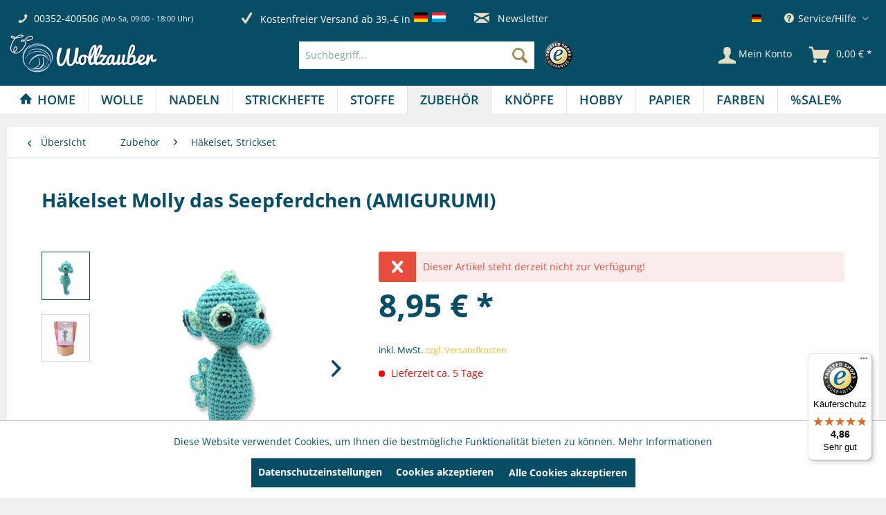

--- FILE ---
content_type: text/javascript
request_url: https://widgets.trustedshops.com/js/XA0D16F7E88374C172C714032E1833F05.js
body_size: 1329
content:
((e,t)=>{const a={shopInfo:{tsId:"XA0D16F7E88374C172C714032E1833F05",name:"wollzauber.com",url:"wollzauber.com",language:"de",targetMarket:"DEU",ratingVariant:"WIDGET",eTrustedIds:{accountId:"acc-7bbb3646-608e-4674-8519-3db360c2e9a7",channelId:"chl-eb633bd8-8c39-4249-bcf6-365ad7940587"},buyerProtection:{certificateType:"CLASSIC",certificateState:"PRODUCTION",mainProtectionCurrency:"EUR",classicProtectionAmount:100,maxProtectionDuration:30,plusProtectionAmount:2e4,basicProtectionAmount:100,firstCertified:"2016-06-08 00:00:00"},reviewSystem:{rating:{averageRating:4.86,averageRatingCount:309,overallRatingCount:2111,distribution:{oneStar:3,twoStars:2,threeStars:3,fourStars:19,fiveStars:282}},reviews:[{average:5,buyerStatement:"Zerbrechliche Ware kam fix und super verpackt",rawChangeDate:"2026-01-24T21:21:53.000Z",changeDate:"24.1.2026",transactionDate:"17.1.2026"},{average:5,buyerStatement:"Ging alles sehr gut",rawChangeDate:"2026-01-23T12:17:16.000Z",changeDate:"23.1.2026",transactionDate:"13.1.2026"},{average:5,buyerStatement:"Ware perfekt, schnelle Lieferung. Alles super verpackt.",rawChangeDate:"2026-01-20T10:03:39.000Z",changeDate:"20.1.2026",transactionDate:"13.1.2026"}]},features:["GUARANTEE_RECOG_CLASSIC_INTEGRATION","SHOP_CONSUMER_MEMBERSHIP","DISABLE_REVIEWREQUEST_SENDING","MARS_EVENTS","MARS_REVIEWS","MARS_PUBLIC_QUESTIONNAIRE","MARS_QUESTIONNAIRE"],consentManagementType:"OFF",urls:{profileUrl:"https://www.trustedshops.de/bewertung/info_XA0D16F7E88374C172C714032E1833F05.html",profileUrlLegalSection:"https://www.trustedshops.de/bewertung/info_XA0D16F7E88374C172C714032E1833F05.html#legal-info",reviewLegalUrl:"https://help.etrusted.com/hc/de/articles/23970864566162"},contractStartDate:"2016-04-26 00:00:00",shopkeeper:{name:"Bastelkiste SARL",street:"17, rue du Fort Elisabeth",country:"LU",city:"Luxembourg",zip:"1463"},displayVariant:"full",variant:"full",twoLetterCountryCode:"DE"},"process.env":{STAGE:"prod"},externalConfig:{trustbadgeScriptUrl:"https://widgets.trustedshops.com/assets/trustbadge.js",cdnDomain:"widgets.trustedshops.com"},elementIdSuffix:"-98e3dadd90eb493088abdc5597a70810",buildTimestamp:"2026-01-26T05:20:22.725Z",buildStage:"prod"},r=a=>{const{trustbadgeScriptUrl:r}=a.externalConfig;let n=t.querySelector(`script[src="${r}"]`);n&&t.body.removeChild(n),n=t.createElement("script"),n.src=r,n.charset="utf-8",n.setAttribute("data-type","trustbadge-business-logic"),n.onerror=()=>{throw new Error(`The Trustbadge script could not be loaded from ${r}. Have you maybe selected an invalid TSID?`)},n.onload=()=>{e.trustbadge?.load(a)},t.body.appendChild(n)};"complete"===t.readyState?r(a):e.addEventListener("load",(()=>{r(a)}))})(window,document);